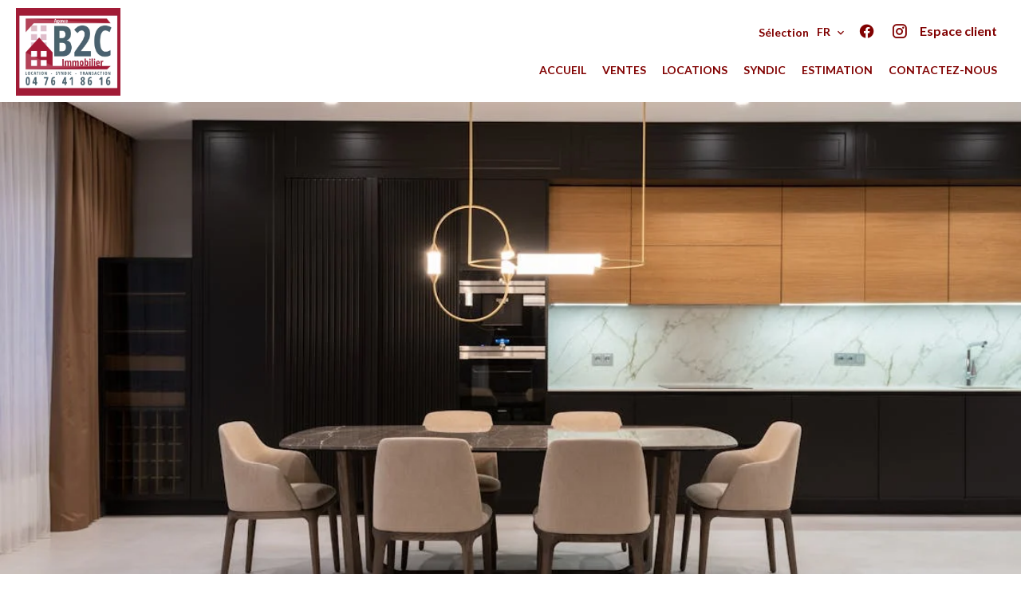

--- FILE ---
content_type: text/html; charset=UTF-8
request_url: https://www.b2cimmobilier.fr/fr/estimation
body_size: 4954
content:
<!DOCTYPE html>
<html lang="fr" prefix="og: http://ogp.me/ns#">
  <head>

                  <meta charset="UTF-8">
              <title>Estimation en ligne</title>
              <link rel="apple-touch-icon" sizes="180x180" href="https://d36vnx92dgl2c5.cloudfront.net/prod/Elone/3488/media/e3cb87bbb85cd6b1a596207f68894720.webp">
              <link rel="icon" type="image/png" sizes="32x32" href="https://d36vnx92dgl2c5.cloudfront.net/prod/Elone/3488/media/b482fc789b0556dddfba2fd464158036.webp">
              <link rel="icon" type="image/png" sizes="16x16" href="https://d36vnx92dgl2c5.cloudfront.net/prod/Elone/3488/media/323f834bb7b1de0c6fb29f4758e1ebde.webp">
              <link rel="manifest" href="/cache/prod/Elone/3488/site.webmanifest">
              <meta property="og:url" content="https://www.b2cimmobilier.fr/fr/estimation">
              <link rel="alternate" href="https://www.b2cimmobilier.fr/fr/estimation" hreflang="x-default">
              <link rel="alternate" href="https://www.b2cimmobilier.fr/fr/estimation" hreflang="fr-fr">
              <link rel="alternate" href="https://www.b2cimmobilier.fr/en/estimate" hreflang="en-gb">
              <link rel="canonical" href="https://www.b2cimmobilier.fr/fr/estimation">
              <meta name="viewport" content="width=device-width">
          
                                                          <link rel="stylesheet" href="https://d36vnx92dgl2c5.cloudfront.net/vendor/select2/dist/css/select2.min.css">                  <link rel="stylesheet" href="https://d36vnx92dgl2c5.cloudfront.net/vendor/flag-icon-css/css/flag-icon.min.css">                  <link rel="stylesheet" href="https://d36vnx92dgl2c5.cloudfront.net/cache/prod/Elone/3488/4bfe898890ea741821388d56e98db3d37afeed01-v1769009952.css">            
                                        <script async src="https://cache.consentframework.com/js/pa/28975/c/u8hMx/stub?lang=fr" ></script>                  <script async src="https://choices.consentframework.com/js/pa/28975/c/u8hMx/cmp?lang=fr" ></script>                                    <script async src="https://www.googletagmanager.com/gtag/js?id=G-N8WEYXNKD0" ></script>                  <script>
  window.dataLayer = window.dataLayer || [];
  function gtag(){dataLayer.push(arguments);}
  gtag('js', new Date());

  gtag('config', 'G-N8WEYXNKD0');
</script>
                  <script>(function(w,d,s,l,i){w[l]=w[l]||[];w[l].push({'gtm.start':
new Date().getTime(),event:'gtm.js'});var f=d.getElementsByTagName(s)[0],
j=d.createElement(s),dl=l!='dataLayer'?'&l='+l:'';j.async=true;j.src=
'https://www.googletagmanager.com/gtm.js?id='+i+dl;f.parentNode.insertBefore(j,f);
})(window,document,'script','dataLayer','GTM-NT2G5XMM');</script>
                                                                  
    
    

        
  </head>
  <body class="two-column chrome   eupopup eupopup-bottom">

    <div class="g-recaptcha"></div>
          <noscript>
        <iframe src="https://www.googletagmanager.com/ns.html?id=GTM-NT2G5XMM" height="0" width="0" style="display:none;visibility:hidden" sandbox="allow-scripts allow-same-origin"></iframe>
      </noscript>
    
    
      <header>
    <div>
      <div data-id="0" class="zone zone-header-left ">

  <div id="69719a395c59b-1" data-module-id="301582" data-instance="1" data-model-namespace="ca1cc8ba09fd"
      class="module module-301582 template-2 logo-template-2 module-logo "
            ><a href="/fr/" ><img src="https://d36vnx92dgl2c5.cloudfront.net/prod/Elone/3488/media/8e859b4ce8cd8c20de42eec0094e4193.webp"  alt="logo" /></a></div>

</div>


      <div data-id="1" class="zone zone-header-right ">

  <div id="69719a395c6c2-1" data-module-id="301639" data-instance="1" data-model-namespace="ec4c26510421"
      class="module module-301639 template-1 cluster-template-1 module-cluster "
            ><nav id="69719a395d9be-1" data-module-id="301642" data-instance="1" data-model-namespace="726fb74d48a2"
      class="module module-301642 template-1 menu-template-1 module-menu inline "
            ><ul><li><a href="/fr/selection" target="_self"  data-current=""><span>Sélection</span></a></li></ul></nav><div id="69719a395da17-1" data-module-id="301641" data-instance="1" data-model-namespace="003b7b68403b"
      class="module module-301641 template-1 language-template-1 module-language "
            ><div class="hack ApiFieldGroup"><p class="CaptationContent" title="fr"><span>fr</span></p></div><div class="field-group" data-label="fr"><div class="content" style="display:none;"><ul><li  class="current" ><a href="/fr/estimation"><span class="culture">
																			français
																	</span></a></li><li ><a href="/en/estimate"><span class="culture">
																			English
																	</span></a></li></ul></div></div></div><div id="69719a395da40-1" data-module-id="301583" data-instance="1" data-model-namespace="3c80521b06c2"
      class="module module-301583 template-1 social-menu-template-1 module-social-menu "
            ><div class="module-header"><div class="module-header-content"><p><a href="https://b2c.neotimm.com/extranet/#/login" target="_blank" rel="me"><i class="mdi mdi-google-my-business"></i>Espace client</a></p></div></div><ul><li class="social facebook"><a href="https://www.facebook.com/p/B2C-immobilier-100063497913462/" target="_blank" rel="me"><i class="mdi mdi-facebook"></i><span>Facebook</span></a></li><li class="social instagram"><a href="https://www.instagram.com/b2cimmobilier/" target="_blank" rel="me"><i class="mdi mdi-instagram"></i><span>Instagram</span></a></li><li class="social mybusiness"><a href="https://www.google.fr/maps/place/B2C+Immobilier+%7C+Agence+Immobili%C3%A8re+Grenoble/@45.1903384,5.7251387,17z/data=!3m1!4b1!4m6!3m5!1s0x478af48bae8de453:0x915b9ef4777dce21!8m2!3d45.1903384!4d5.7251387!16s%2Fg%2F11j2yq3f92?entry=ttu" target="_blank" rel="me"><i class="mdi mdi-google-my-business"></i><span>My Business</span></a></li></ul></div></div>
  <nav id="69719a395c809-1" data-module-id="301584" data-instance="1" data-model-namespace="94859a6d1510"
      class="module module-301584 template-1 menu-template-1 module-menu main column "
            ><button><i class="mdi mdi-menu"></i></button><ul><li><a href="/fr/" target="_self"  data-current=""><i class="mdi mdi-home"></i><span>Accueil</span></a></li><li><a href="/fr/ventes" target="_self"  data-current=""><span>Ventes</span></a></li><li><a href="/fr/locations" target="_self"  data-current=""><span>Locations</span></a></li><li><a href="/fr/syndic" target="_self"  data-current=""><span>Syndic</span></a></li><li class="current "><a href="/fr/estimation" target="_self"  data-current="1"><span>Estimation</span></a></li><li><a href="/fr/contact" target="_self"  data-current=""><span>Contactez-nous</span></a></li></ul></nav>

</div>


    </div>
  </header>

  <section class="wrapper">
      <div data-id="2" class="zone zone-full-width ">

  <div id="69719a395c701-1" data-module-id="301644" data-instance="1" data-model-namespace="434690bb3bfe"
      class="module module-301644 template-1 slider-template-1 module-slider slider-center 	waiting
"
            ><div class="slider "><div class="" ><img class="picture " data-position="0" src="https://d36vnx92dgl2c5.cloudfront.net/uploads/websites/3488/cms/7d116395606d6c4dafa7eb00596cdf09.webp" alt=""></div></div><div class="api-spinner"><div class="bounce1"></div><div class="bounce2"></div><div class="bounce3"></div></div></div>

</div>


  <section data-id="3" class="zone zone-top-content ">


</section>


  <section class="row-2 clearfix">
    <div data-id="4" class="zone zone-left-content ">

  <div id="69719a395c694-1" data-module-id="301597" data-instance="1" data-model-namespace="e85c28bb39d1"
      class="module module-301597 template-1 cms-template-1 module-cms only-text "
            ><div class="info "><h1 class="cms-title ">Estimation en ligne</h1><p>Vous souhaitez estimer votre bien dans le cadre d'un projet de location ou de vente ?</p><p>Nous sommes à votre disposition.	</p><p>Nos estimations sont rapides et basées sur les valeurs réelles et actualisées du marché immobilier.</p></div></div>

</div>


    <div data-id="5" class="zone zone-right-content ">

  <div id="69719a395c729-1" data-module-id="301682" data-instance="1" data-model-namespace="f14c05503b90"
      class="module module-301682 template-1 estimate-template-1 module-estimate "
            ><div class="module-header"><h2 class="module-header-title">Estimation</h2><div class="module-header-content"><p><br></p></div></div><form name="estimate-form" method="post"><div class="field civility choice"><select id="estimate-form_civility" name="estimate-form[civility]" class=""><option value="Madame|Madame" class="tab-0" data-tab="0">Madame</option><option value="Mademoiselle|Mademoiselle" class="tab-0" data-tab="0">Mademoiselle</option><option value="Monsieur|Monsieur" class="tab-0" data-tab="0">Monsieur</option></select></div><div class="field first_name text"><input type="text" id="estimate-form_first_name" name="estimate-form[first_name]" required="required" placeholder="Prénom" class="" /></div><div class="field last_name text"><input type="text" id="estimate-form_last_name" name="estimate-form[last_name]" required="required" placeholder="Nom de famille" class="" /></div><div class="field email email"><input type="email" id="estimate-form_email" name="estimate-form[email]" required="required" placeholder="E-mail" class="" /></div><div class="field phone text"><input type="text" id="estimate-form_phone" name="estimate-form[phone]" required="required" placeholder="Téléphone" class="" /></div><div class="field country choice"><select id="estimate-form_country" name="estimate-form[country]" class=""><option value="France|FR" class="tab-0" data-tab="0">France</option></select></div><div class="field city choice"><select id="estimate-form_city" name="estimate-form[city][]" class="multiple autocomplete" multiple="multiple"></select></div><div class="field address text"><input type="text" id="estimate-form_address" name="estimate-form[address]" placeholder="Adresse" class="" /></div><div class="field zipcode text"><input type="text" id="estimate-form_zipcode" name="estimate-form[zipcode]" placeholder="Code postal" class="" /></div><div class="field area number"><input type="text" id="estimate-form_area" name="estimate-form[area]" placeholder="Surface" class="" /></div><div class="field room number"><input type="text" id="estimate-form_room" name="estimate-form[room]" placeholder="Nombre de pièces" class="" /></div><div class="field bedroom number"><input type="text" id="estimate-form_bedroom" name="estimate-form[bedroom]" placeholder="Nombre de chambres" class="" /></div><div class="field bathroom number"><input type="text" id="estimate-form_bathroom" name="estimate-form[bathroom]" placeholder="Nombre de salles de bains" class="" /></div><div class="field category choice"><select id="estimate-form_category" name="estimate-form[category]" class=""><option value="Vente|1" class="tab-0" data-tab="0">Vente</option><option value="Location|2" class="tab-0" data-tab="0">Location</option></select></div><div class="field type choice"><select id="estimate-form_type" name="estimate-form[type][]" class="multiple" multiple="multiple"><option value="Appartement|1" class="tab-0" data-tab="0">Appartement</option><option value="Maison|2" class="tab-0" data-tab="0">Maison</option><option value="Terrain|3" class="tab-0" data-tab="0">Terrain</option><option value="Commerce|4" class="tab-0" data-tab="0">Commerce</option><option value="Garage / Parking|5" class="tab-0" data-tab="0">Garage / Parking</option><option value="Bureau|7" class="tab-0" data-tab="0">Bureau</option><option value="Locaux d&#039;activité / Entrepôts|9" class="tab-0" data-tab="0">Locaux d'activité / Entrepôts</option></select></div><div class="field subtype choice"><select id="estimate-form_subtype" name="estimate-form[subtype][]" class="multiple" multiple="multiple"><option value="Appartement|5" class="tab-0" data-tab="0">Appartement</option><option value="Duplex|9" class="tab-0" data-tab="0">Duplex</option><option value="Garage|22" class="tab-0" data-tab="0">Garage</option><option value="Local|31" class="tab-0" data-tab="0">Local</option><option value="Local commercial|33" class="tab-0" data-tab="0">Local commercial</option><option value="Maison|18" class="tab-0" data-tab="0">Maison</option><option value="Parking|43" class="tab-0" data-tab="0">Parking</option><option value="Studio|6" class="tab-0" data-tab="0">Studio</option><option value="Terrain constructible|2" class="tab-0" data-tab="0">Terrain constructible</option></select></div><div class="field custom_messages choice"><select id="estimate-form_custom_messages" name="estimate-form[custom_messages]" class=""></select></div><div class="field message textarea"><textarea id="estimate-form_message" name="estimate-form[message]" placeholder="Message" class=""></textarea></div><div class="field submit submit"><button type="submit" id="estimate-form_submit" name="estimate-form[submit]" class="submit">
                Envoyer
    </button></div></form></div>

</div>


  </section>
  <section data-id="6" class="zone zone-bottom-content ">


</section>


  </section>

  <footer>
    <div data-id="7" class="zone zone-footer ">

  <nav id="69719a395c64b-1" data-module-id="301585" data-instance="1" data-model-namespace="4988e650e9c6"
      class="module module-301585 template-1 menu-template-1 module-menu column "
            ><div class="module-header"><h2 class="module-header-title">Navigation</h2></div><ul><li><a href="/fr/" target="_self"  data-current=""><i class="mdi mdi-home"></i><span>Accueil</span></a></li><li><a href="/fr/ventes" target="_self"  data-current=""><span>Ventes</span></a></li><li><a href="/fr/locations" target="_self"  data-current=""><span>Locations</span></a></li><li><a href="/fr/syndic" target="_self"  data-current=""><span>Syndic</span></a></li><li><a href="/fr/actualites" target="_self"  data-current=""><span>Actualités</span></a></li><li class="current "><a href="/fr/estimation" target="_self"  data-current="1"><span>Estimation</span></a></li><li><a href="/fr/contact" target="_self"  data-current=""><span>Contactez-nous</span></a></li></ul></nav>
  <div id="69719a395c87d-1" data-module-id="301626" data-instance="1" data-model-namespace="e8cad7feee81"
      class="module module-301626 template-3 agency-template-3 module-agency simple "
            ><div class="module-header"><h2 class="module-header-title">Contactez-nous</h2></div><article class="agency"><p class="address"><a href="/fr/agence/6491">B2C IMMOBILIER</a><br>
													21 Rue de Belgrade<br><span class="zipcode">38000</span>
					Grenoble<br>
													France
							</p><p><span class="phone"><i class="mdi mdi-phone"></i><a href="tel:+33 4 76 41 86 16">+33 4 76 41 86 16</a></span><br><span class="email"><a href="mailto:gestion@b2cimmobilier.fr">gestion@b2cimmobilier.fr</a></span><br></p></article></div>
  <div id="69719a395c8af-1" data-module-id="301627" data-instance="1" data-model-namespace="aa9ae0ab4d80"
      class="module module-301627 template-1 language-template-1 module-language "
            ><div class="module-header"><h2 class="module-header-title">Langues</h2></div><div class="content" style="display:none;"><ul><li  class="current" ><a href="/fr/estimation"><span class="flag-icon flag-icon-fr"></span></a></li><li ><a href="/en/estimate"><span class="flag-icon flag-icon-gb"></span></a></li></ul></div></div>
  <div id="69719a395c8dd-1" data-module-id="301588" data-instance="1" data-model-namespace="0352c3c5b1da"
      class="module module-301588 template-1 social-menu-template-1 module-social-menu "
            ><div class="module-header"><h2 class="module-header-title">Suivez-nous</h2></div><ul><li class="social facebook"><a href="https://www.facebook.com/p/B2C-immobilier-100063497913462/" target="_blank" rel="me"><i class="mdi mdi-facebook"></i><span>Facebook</span></a></li><li class="social instagram"><a href="https://www.instagram.com/b2cimmobilier/" target="_blank" rel="me"><i class="mdi mdi-instagram"></i><span>Instagram</span></a></li><li class="social mybusiness"><a href="https://www.google.fr/maps/place/B2C+Immobilier+%7C+Agence+Immobili%C3%A8re+Grenoble/@45.1903384,5.7251387,17z/data=!3m1!4b1!4m6!3m5!1s0x478af48bae8de453:0x915b9ef4777dce21!8m2!3d45.1903384!4d5.7251387!16s%2Fg%2F11j2yq3f92?entry=ttu" target="_blank" rel="me"><i class="mdi mdi-google-my-business"></i><span>My Business</span></a></li></ul></div>

</div>


    <div data-id="8" class="zone zone-legal ">

  <div id="69719a395c832-1" data-module-id="301631" data-instance="1" data-model-namespace="926d545e6434"
      class="module module-301631 template-3 legal-template-3 module-legal template3 "
            ><nav><ul><li><a href="/fr/">
					©2026
					B2C IMMOBILIER
				</a></li><li ><a href="/fr/mentions-legales">Mentions légales</a></li><li ><a href="/fr/mentions-legales/honoraires">Honoraires d'agence</a></li><li><a href='javascript:Sddan.cmp.displayUI()'>Changer ses préférences cookies</a></li><li><a href="https://apimo.net/fr/site-internet/">
										Design by <span>Apimo™</span></a></li></ul></nav></div>

</div>


  </footer>

                      <link media="print"onload="this.media='all'"rel="stylesheet" href="https://d36vnx92dgl2c5.cloudfront.net/static/Realtix/Global/mdi/css/materialdesignicons.min.css">                  <link media="print"onload="this.media='all'"rel="stylesheet" href="https://d36vnx92dgl2c5.cloudfront.net/vendor/kernel-webfont/build/css/icons.css">                                                                  
    
                  <script src="https://d36vnx92dgl2c5.cloudfront.net/cache/prod/Elone/3488/model/b2f639f200eab3e22021258898b42950ab926cdc-v1769052729.5953.js" ></script>                                                      <script src="https://d36vnx92dgl2c5.cloudfront.net/vendor/jquery/dist/jquery.min.js" ></script>                                                                        <script src="https://d36vnx92dgl2c5.cloudfront.net/vendor/owl.carousel/owl.carousel.js" ></script>                  <script src="https://d36vnx92dgl2c5.cloudfront.net/vendor/select2/dist/js/select2.full.min.js" ></script>                  <script src="https://d36vnx92dgl2c5.cloudfront.net/cache/prod/Elone/3488/5485fca71212c975cec04faf2e6ec3a3ea9e168d-v1769009951.js" ></script>        
        
    
    <div class="recaptcha-terms">
      <p>Ce site est protégé par reCAPTCHA et les règles de <a target='_blank' href='https://policies.google.com/privacy'>confidentialité</a> et les <a target='_blank' href='https://policies.google.com/terms'>conditions d'utilisation</a> de Google s'appliquent.</p>
    </div>

  </body>
</html>


--- FILE ---
content_type: application/javascript
request_url: https://d36vnx92dgl2c5.cloudfront.net/cache/prod/Elone/3488/model/b2f639f200eab3e22021258898b42950ab926cdc-v1769052729.5953.js
body_size: 3292
content:
var model = {"http_accept":"text\/html,application\/xhtml+xml,application\/xml;q=0.9,image\/webp,image\/apng,*\/*;q=0.8,application\/signed-exchange;v=b3;q=0.9","culture":"fr_FR","language":"fr","country":"fr","currency":"EUR","url_parameters":[],"cookies_enabled":true,"session_id":"","analytics_ids":["G-N8WEYXNKD0"],"gtm_id":"GTM-NT2G5XMM","ca1cc8ba09fd":{"_subtitle_tag":"h3","_title_tag":"h2"},"4988e650e9c6":{"_subtitle_tag":"h3","_title_tag":"h2","_subtitle":null,"_title":"Navigation","_content":null},"e85c28bb39d1":{"_subtitle_tag":"h3","_title_tag":"h2","trigger_delay":1000,"cookies_timeout":1,"template":1},"ec4c26510421":{"_subtitle_tag":"h3","_title_tag":"h2","wrapper":false,"nbrColumns":1,"bg":false},"434690bb3bfe":{"_subtitle_tag":"h3","_title_tag":"h2","slide_counter":1,"show_thumbnail":false,"description_enable":true,"property_title":false,"property_price":false,"property_room":false,"property_area":false,"property_areaOutdoor":false,"property_bedroom":false,"property_bathroom":false,"autoplay":false,"autoplay_timeout":5000,"show_max_pictures":3,"show_navigation":false,"loop_enable":false,"responsive":null,"sync_slide_thumbnail":false,"thumbnail_loop_enable":true,"thumbnail_show_max_pictures":10,"thumbnail_responsive":null,"animate_in":"","animate_out":"","height_1280":500,"height_1024":500,"height_768":500,"height_640":500,"height_360":500,"thumbnail_height":100,"show_dots":false,"center":true,"thumbnail_center":true,"margin":2,"thumbnail_margin":10,"orientation_class":true,"can_fullscreen":false,"stage_padding":null,"thumbnail_stage_padding":null,"rtl":false,"video":false,"video_autoplay":true,"video_loop":false,"video_muted":true,"video_controls":true,"video_autoplay_next":true,"show_properties":true},"f14c05503b90":{"_subtitle_tag":"h3","_title_tag":"h2","_subtitle":null,"_content":"<p><br><\/p>","_title":"Estimation","fields":{"estimate-form":{"name":"estimate-form","type":"Form","target_fields":["civility","first_name","last_name","email","phone","country","city","address","zipcode","area","room","bedroom","bathroom","category","type","subtype","custom_messages","message","submit"],"label":"estimate-form","placeholder":"estimate-form","template":"..\/src\/Apimo\/CoreBundle\/Plugins\/Estimate\/Resources\/twig\/estimate_field.html.twig"},"estimate":{"name":"estimate","type":"Form","target_fields":["last_name","email","phone","message","submit"],"label":"estimate","placeholder":"estimate","template":"..\/src\/Apimo\/CoreBundle\/Plugins\/Estimate\/Resources\/twig\/estimate_field.html.twig"},"civility":{"name":"Civility","type":"Choice","catalog":"civility","multiple":0,"required":0,"label_enable":0,"placeholder_enable":1,"rank":0,"zone":"basic","select_multiple":0,"select_height":0,"select_default_enable":0,"select_mod":0,"label":"Civility","placeholder":"Civility","template":"..\/src\/Apimo\/CoreBundle\/Plugins\/Estimate\/Resources\/twig\/estimate_field.html.twig"},"first_name":{"name":"Firstname","type":"Text","required":1,"label_enable":0,"placeholder_enable":1,"rank":0,"zone":"basic","label":"Pr\u00e9nom","placeholder":"Pr\u00e9nom","template":"..\/src\/Apimo\/CoreBundle\/Plugins\/Estimate\/Resources\/twig\/estimate_field.html.twig"},"last_name":{"name":"Lastname","type":"Text","required":1,"label_enable":0,"placeholder_enable":1,"rank":0,"zone":"basic","label":"Nom de famille","placeholder":"Nom de famille","template":"..\/src\/Apimo\/CoreBundle\/Plugins\/Estimate\/Resources\/twig\/estimate_field.html.twig"},"email":{"name":"E-mail","type":"Email","required":1,"label_enable":0,"placeholder_enable":1,"rank":0,"zone":"basic","label":"E-mail","placeholder":"E-mail","template":"..\/src\/Apimo\/CoreBundle\/Plugins\/Estimate\/Resources\/twig\/estimate_field.html.twig"},"phone":{"name":"Phone","type":"Text","required":1,"label_enable":0,"placeholder_enable":1,"rank":0,"zone":"basic","label":"T\u00e9l\u00e9phone","placeholder":"T\u00e9l\u00e9phone","template":"..\/src\/Apimo\/CoreBundle\/Plugins\/Estimate\/Resources\/twig\/estimate_field.html.twig"},"category":{"name":"Category","type":"Choice","catalog":"property_category","multiple":0,"required":0,"label_enable":0,"placeholder_enable":1,"rank":0,"zone":"basic","select_multiple":0,"select_height":0,"select_default_enable":0,"select_mod":0,"label":"Cat\u00e9gorie","placeholder":"Cat\u00e9gorie","template":"..\/src\/Apimo\/CoreBundle\/Plugins\/Estimate\/Resources\/twig\/estimate_field.html.twig"},"subcategory":{"name":"SubCategory","type":"Choice","catalog":"property_subcategory","multiple":0,"required":0,"label_enable":0,"placeholder_enable":1,"rank":0,"zone":"basic","select_multiple":0,"select_height":0,"select_default_enable":0,"select_mod":0,"label":"SubCategory","placeholder":"SubCategory","template":"..\/src\/Apimo\/CoreBundle\/Plugins\/Estimate\/Resources\/twig\/estimate_field.html.twig"},"type":{"name":"Type","type":"Choice","catalog":"property_type","multiple":1,"required":0,"label_enable":0,"placeholder_enable":1,"rank":0,"zone":"basic","select_multiple":1,"select_height":0,"select_default_enable":1,"select_mod":0,"label":"Type","placeholder":"Type","template":"..\/src\/Apimo\/CoreBundle\/Plugins\/Estimate\/Resources\/twig\/estimate_field.html.twig"},"subtype":{"name":"Subtype","type":"Choice","catalog":"property_subtype","multiple":1,"required":0,"label_enable":0,"placeholder_enable":1,"rank":0,"zone":"basic","select_multiple":1,"select_height":0,"select_default_enable":1,"select_mod":0,"label":"Sous-type","placeholder":"Sous-type","template":"..\/src\/Apimo\/CoreBundle\/Plugins\/Estimate\/Resources\/twig\/estimate_field.html.twig"},"zipcode":{"name":"Zipcode","type":"Text","required":0,"label_enable":0,"placeholder_enable":1,"rank":0,"zone":"basic","label":"Code postal","placeholder":"Code postal","template":"..\/src\/Apimo\/CoreBundle\/Plugins\/Estimate\/Resources\/twig\/estimate_field.html.twig"},"city":{"name":"City","type":"Choice","catalog":"cities","multiple":1,"required":0,"label_enable":0,"placeholder_enable":1,"rank":0,"zone":"basic","select_multiple":1,"select_height":0,"select_default_enable":1,"select_mod":2,"label":"Ville","placeholder":"Ville","autocomplete_remote_url":"\/fr_FR\/module\/301682\/remote\/autocompleteCityRemote","autocomplete_template_result":"location_template_result","autocomplete_template_selection":"location_template_selection","autocomplete_process_results":"city_process_results","template":"..\/src\/Apimo\/CoreBundle\/Plugins\/Estimate\/Resources\/twig\/estimate_field.html.twig"},"country":{"name":"Country","type":"Choice","catalog":"property_country","multiple":1,"required":1,"label_enable":0,"placeholder_enable":1,"rank":0,"zone":"basic","select_multiple":0,"select_default_enable":0,"select_mod":0,"label":"Pays","placeholder":"Pays","template":"..\/src\/Apimo\/CoreBundle\/Plugins\/Estimate\/Resources\/twig\/estimate_field.html.twig"},"message":{"name":"Message","type":"Textarea","required":0,"label_enable":0,"placeholder_enable":1,"rank":0,"zone":"basic","label":"Message","placeholder":"Message","template":"..\/src\/Apimo\/CoreBundle\/Plugins\/Estimate\/Resources\/twig\/estimate_field.html.twig"},"area":{"name":"Area","type":"Number","required":0,"label_enable":0,"placeholder_enable":1,"rank":0,"zone":"basic","label":"Surface","placeholder":"Surface","template":"..\/src\/Apimo\/CoreBundle\/Plugins\/Estimate\/Resources\/twig\/estimate_field.html.twig"},"view_type":{"name":"View Type","type":"Choice","catalog":"property_view_type","multiple":1,"required":0,"label_enable":0,"placeholder_enable":1,"rank":0,"zone":"basic","select_multiple":0,"select_default_enable":1,"select_mod":0,"label":"View Type","placeholder":"View Type","template":"..\/src\/Apimo\/CoreBundle\/Plugins\/Estimate\/Resources\/twig\/estimate_field.html.twig"},"view_landscape":{"name":"View Landscape","type":"Choice","catalog":"property_view_landscape","multiple":1,"required":0,"label_enable":0,"placeholder_enable":1,"rank":0,"zone":"basic","select_multiple":0,"select_default_enable":1,"select_mod":0,"label":"View Landscape","placeholder":"View Landscape","template":"..\/src\/Apimo\/CoreBundle\/Plugins\/Estimate\/Resources\/twig\/estimate_field.html.twig"},"property_orientation":{"name":"Property orientation","type":"Choice","catalog":"property_orientation","multiple":1,"required":0,"label_enable":0,"placeholder_enable":1,"rank":0,"zone":"basic","select_multiple":0,"select_default_enable":1,"select_mod":0,"label":"Property orientation","placeholder":"Property orientation","template":"..\/src\/Apimo\/CoreBundle\/Plugins\/Estimate\/Resources\/twig\/estimate_field.html.twig"},"floor":{"name":"Floor","type":"Number","required":0,"label_enable":0,"placeholder_enable":1,"rank":0,"zone":"basic","label":"\u00c9tage","placeholder":"\u00c9tage","template":"..\/src\/Apimo\/CoreBundle\/Plugins\/Estimate\/Resources\/twig\/estimate_field.html.twig"},"count_floor_building":{"name":"Number of floors","type":"Number","required":0,"label_enable":0,"placeholder_enable":1,"rank":0,"zone":"basic","label":"Nombre d'\u00e9tages","placeholder":"Nombre d'\u00e9tages","template":"..\/src\/Apimo\/CoreBundle\/Plugins\/Estimate\/Resources\/twig\/estimate_field.html.twig"},"year-construction":{"name":"Year construction","type":"Number","required":0,"label_enable":0,"placeholder_enable":1,"rank":0,"zone":"basic","label":"Year construction","placeholder":"Year construction","template":"..\/src\/Apimo\/CoreBundle\/Plugins\/Estimate\/Resources\/twig\/estimate_field.html.twig"},"room":{"name":"room_number","type":"Number","required":0,"label_enable":0,"placeholder_enable":1,"rank":0,"zone":"basic","label":"Nombre de pi\u00e8ces","placeholder":"Nombre de pi\u00e8ces","template":"..\/src\/Apimo\/CoreBundle\/Plugins\/Estimate\/Resources\/twig\/estimate_field.html.twig"},"bedroom":{"name":"bedroom_number","type":"Number","required":0,"label_enable":0,"placeholder_enable":1,"rank":0,"zone":"basic","label":"Nombre de chambres","placeholder":"Nombre de chambres","template":"..\/src\/Apimo\/CoreBundle\/Plugins\/Estimate\/Resources\/twig\/estimate_field.html.twig"},"bathroom":{"name":"bathroom_number","type":"Number","required":0,"label_enable":0,"placeholder_enable":1,"rank":0,"zone":"basic","label":"Nombre de salles de bains","placeholder":"Nombre de salles de bains","template":"..\/src\/Apimo\/CoreBundle\/Plugins\/Estimate\/Resources\/twig\/estimate_field.html.twig"},"service":{"name":"Services","type":"Choice","required":0,"catalog":"property_service","multiple":1,"label_enable":1,"placeholder_enable":1,"rank":0,"zone":"basic","select_multiple":0,"select_mod":1,"label":"Prestations","placeholder":"Prestations","template":"..\/src\/Apimo\/CoreBundle\/Plugins\/Estimate\/Resources\/twig\/estimate_field.html.twig"},"areas":{"name":"Areas","type":"Choice","catalog":"property_areas","multiple":1,"required":0,"label_enable":0,"placeholder_enable":1,"rank":0,"zone":"basic","select_multiple":0,"select_default_enable":1,"select_mod":0,"label":"Surfaces","placeholder":"Surfaces","template":"..\/src\/Apimo\/CoreBundle\/Plugins\/Estimate\/Resources\/twig\/estimate_field.html.twig"},"dpe":{"name":"Dpe","type":"Choice","required":0,"label_enable":1,"placeholder_enable":1,"rank":0,"zone":"basic","select_multiple":0,"select_mod":1,"label":"Dpe","placeholder":"Dpe","template":"..\/src\/Apimo\/CoreBundle\/Plugins\/Estimate\/Resources\/twig\/estimate_field.html.twig"},"address":{"name":"Address","type":"Text","required":0,"label_enable":0,"placeholder_enable":1,"rank":0,"zone":"basic","label":"Adresse","placeholder":"Adresse","template":"..\/src\/Apimo\/CoreBundle\/Plugins\/Estimate\/Resources\/twig\/estimate_field.html.twig"},"parking":{"name":"estimate_parking","type":"Choice","required":0,"label_enable":1,"placeholder_enable":1,"rank":0,"zone":"basic","select_multiple":0,"select_mod":1,"label":"Stationnement","placeholder":"Stationnement","template":"..\/src\/Apimo\/CoreBundle\/Plugins\/Estimate\/Resources\/twig\/estimate_field.html.twig"},"outdoor":{"name":"Outdoor","type":"Number","required":0,"label_enable":0,"placeholder_enable":1,"rank":0,"zone":"basic","label":"Outdoor","placeholder":"Outdoor","template":"..\/src\/Apimo\/CoreBundle\/Plugins\/Estimate\/Resources\/twig\/estimate_field.html.twig"},"fees":{"name":"Fees","type":"Number","required":0,"label_enable":0,"placeholder_enable":1,"rank":0,"zone":"basic","label":"Charges","placeholder":"Charges","template":"..\/src\/Apimo\/CoreBundle\/Plugins\/Estimate\/Resources\/twig\/estimate_field.html.twig"},"files":{"name":"Attachment","type":"File","required":0,"label_enable":1,"placeholder_enable":0,"rank":0,"zone":"basic","label":"Pi\u00e8ce-jointe","placeholder":"Pi\u00e8ce-jointe","template":"..\/src\/Apimo\/CoreBundle\/Plugins\/Estimate\/Resources\/twig\/estimate_field.html.twig"},"company":{"name":"Company","type":"Text","required":0,"label_enable":0,"placeholder_enable":1,"rank":0,"zone":"basic","label":"Entreprise","placeholder":"Entreprise","template":"..\/src\/Apimo\/CoreBundle\/Plugins\/Estimate\/Resources\/twig\/estimate_field.html.twig"},"job":{"name":"Job","type":"Text","required":0,"label_enable":0,"placeholder_enable":1,"rank":0,"zone":"basic","label":"Profession","placeholder":"Profession","template":"..\/src\/Apimo\/CoreBundle\/Plugins\/Estimate\/Resources\/twig\/estimate_field.html.twig"},"balcony":{"name":"Balcony \/ Terrace","type":"Choice","required":0,"label_enable":1,"placeholder_enable":1,"rank":0,"zone":"basic","select_multiple":0,"select_mod":1,"label":"Balcon \/ Terrasse","placeholder":"Balcon \/ Terrasse","template":"..\/src\/Apimo\/CoreBundle\/Plugins\/Estimate\/Resources\/twig\/estimate_field.html.twig"},"garden":{"name":"Garden","type":"Choice","required":0,"label_enable":1,"placeholder_enable":1,"rank":0,"zone":"basic","select_multiple":0,"select_mod":1,"label":"Jardin","placeholder":"Jardin","template":"..\/src\/Apimo\/CoreBundle\/Plugins\/Estimate\/Resources\/twig\/estimate_field.html.twig"},"birthday":{"name":"Birthday","type":"Date","required":0,"label_enable":0,"placeholder_enable":1,"rank":0,"zone":"basic","label":"Date de naissance","placeholder":"Date de naissance","template":"..\/src\/Apimo\/CoreBundle\/Plugins\/Estimate\/Resources\/twig\/estimate_field.html.twig"},"contact_method_primary":{"name":"Communication preference primary","type":"Choice","catalog":"contact_method","required":0,"multiple":0,"label_enable":0,"placeholder_enable":1,"rank":0,"zone":"basic","select_multiple":0,"select_height":0,"select_default_enable":0,"select_mod":0,"label":"Communication preference primary","placeholder":"Communication preference primary","template":"..\/src\/Apimo\/CoreBundle\/Plugins\/Estimate\/Resources\/twig\/estimate_field.html.twig"},"contact_method_secondary":{"name":"Communication preference secondary","type":"Choice","catalog":"contact_method","required":0,"multiple":0,"label_enable":0,"placeholder_enable":1,"rank":0,"zone":"basic","select_multiple":0,"select_height":0,"select_default_enable":0,"select_mod":0,"label":"Communication preference secondary","placeholder":"Communication preference secondary","template":"..\/src\/Apimo\/CoreBundle\/Plugins\/Estimate\/Resources\/twig\/estimate_field.html.twig"},"custom_field":{"name":"custom field","type":"Choice","catalog":"custom_field","required":0,"multiple":1,"label_enable":1,"placeholder_enable":1,"rank":0,"zone":"basic","select_multiple":0,"select_height":0,"select_default_enable":0,"select_mod":0,"label":"custom field","placeholder":"custom field","template":"..\/src\/Apimo\/CoreBundle\/Plugins\/Estimate\/Resources\/twig\/estimate_field.html.twig"},"custom_messages":{"name":"Your messages","type":"Choice","catalog":"custom_messages","required":0,"multiple":0,"label_enable":0,"placeholder_enable":1,"rank":0,"zone":"basic","select_multiple":0,"select_height":0,"select_default_enable":0,"select_mod":0,"label":"Your messages","placeholder":"Your messages","template":"..\/src\/Apimo\/CoreBundle\/Plugins\/Estimate\/Resources\/twig\/estimate_field.html.twig"},"recaptcha":{"name":"Recaptcha","type":"Recaptcha","label_enable":0,"rank":0,"zone":"basic","label":"Recaptcha","placeholder":"Recaptcha","template":"..\/src\/Apimo\/CoreBundle\/Plugins\/Estimate\/Resources\/twig\/estimate_field.html.twig"},"submit":{"name":"Send","type":"Submit","zone":"basic","label_enable":0,"label":"Envoyer","placeholder":"Envoyer","template":"..\/src\/Apimo\/CoreBundle\/Plugins\/Estimate\/Resources\/twig\/estimate_field.html.twig"},"location":{"name":"Location","type":"Choice","catalog":"location","multiple":1,"target_fields":["region","city","district"],"required":0,"label_enable":0,"placeholder_enable":1,"rank":0,"zone":"basic","select_multiple":0,"select_default_enable":0,"select_mod":2,"label":"Localisation","placeholder":"Localisation","template":"..\/src\/Apimo\/CoreBundle\/Plugins\/Estimate\/Resources\/twig\/estimate_field.html.twig"}},"map_id":{"estimate-form":["estimate-form"],"civility":["estimate-form_civility"],"first_name":["estimate-form_first_name"],"last_name":["estimate-form_last_name"],"email":["estimate-form_email"],"phone":["estimate-form_phone"],"country":["estimate-form_country"],"city":["estimate-form_city"],"address":["estimate-form_address"],"zipcode":["estimate-form_zipcode"],"area":["estimate-form_area"],"room":["estimate-form_room"],"bedroom":["estimate-form_bedroom"],"bathroom":["estimate-form_bathroom"],"category":["estimate-form_category"],"type":["estimate-form_type"],"subtype":["estimate-form_subtype"],"custom_messages":["estimate-form_custom_messages"],"message":["estimate-form_message"],"submit":["estimate-form_submit"]},"autocomplete_search_placeholder":"Rechercher...","ok_placeholder":"Valider","cancel_placeholder":"Annuler","select_all_placeholder":"Tout s\u00e9lectioner","message_i18n":null,"default_user_language":"fr","enable_custom_message":true,"enable_rgpb":false,"auto_layout":1,"api_counter_remote":"\/fr_FR\/module\/301682\/remote\/getPropertiesCountRemote"},"94859a6d1510":{"_subtitle_tag":"h3","_title_tag":"h2"},"926d545e6434":{"_subtitle_tag":"h3","_title_tag":"h2"},"e8cad7feee81":{"_subtitle_tag":"h3","_title_tag":"h2","_subtitle":null,"_content":null,"_title":"Contactez-nous","autoplay":false,"autoplay_timeout":5000,"slide_visible":4,"show_navigation":true,"loop_enable":true,"show_dots":false,"center":false,"margin":2,"stage_padding":0,"slide_counter":1,"description_enable":true,"rtl":false,"responsive":null,"payload":[]},"aa9ae0ab4d80":{"_subtitle_tag":"h3","_title_tag":"h2","_subtitle":null,"_content":null,"_title":"Langues"},"0352c3c5b1da":{"_subtitle_tag":"h3","_title_tag":"h2","_subtitle":null,"_content":null,"_title":"Suivez-nous"},"726fb74d48a2":{"_subtitle_tag":"h3","_title_tag":"h2"},"003b7b68403b":{"_subtitle_tag":"h3","_title_tag":"h2"},"3c80521b06c2":{"_subtitle_tag":"h3","_title_tag":"h2","_subtitle":null,"_title":null,"_content":"<p><a href=\"https:\/\/b2c.neotimm.com\/extranet\/#\/login\" target=\"_blank\" rel=\"me\"><i class=\"mdi mdi-google-my-business\"><\/i>Espace client<\/a><\/p>"}}